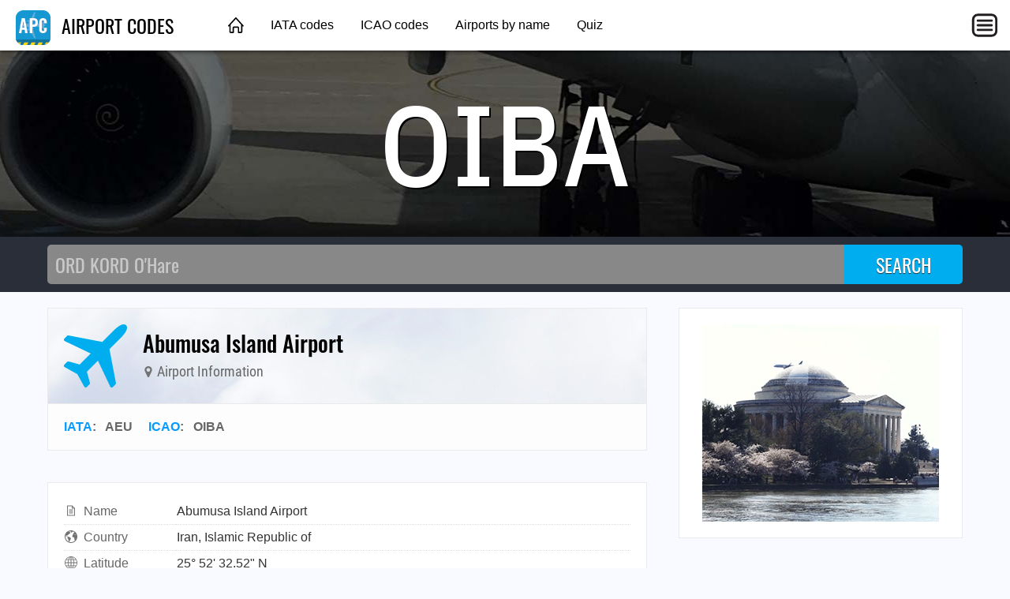

--- FILE ---
content_type: text/html; charset=utf-8
request_url: https://airportcodes.aero/OIBA
body_size: 2849
content:
<!DOCTYPE html>
<html lang="en">
<head>
	<title>OIBA AIRPORT CODE | Abumusa Island Airport</title>
	<meta charset="utf-8" />
	<meta name="viewport" content="width=device-width, initial-scale=1" />
	<meta name="keywords" content="airport codes, airport code list, airport code lookup, airport abbreviations, airport city codes, airport designators, airport identifiers, 3-letter airport codes, icao codes, icao airport codes, icao code list, iata codes, iata airport codes, iata code list, faa codes, faa airport codes, faa code list" />
	<meta name="description" content="AEU / OIBA are the airport codes for Abumusa Island Airport. ✈ Click here to find more." />
	<meta property="og:type" content="website" />
	<meta property="og:image" content="https://airportcodes.aero/images/ogimage.jpg" />
	<meta property="og:url" content="https://airportcodes.aero/OIBA" />
	<link href="https://airportcodes.aero/OIBA" rel="canonical" />
	<link href="https://airportcodes.info/OIBA" rel="alternate" />
	<link type="text/css" href="/fonts/IBMPlexSansCondensed.css" rel="stylesheet" />
	<link type="text/css" href="/fonts/Oswald.css" rel="stylesheet" />
	<link type="text/css" href="/fonts/RobotoCondensed.css" rel="stylesheet" />
	<link type="text/css" href="/css/airportcodes.css?20220306" rel="stylesheet" />

<script data-ad-client="ca-pub-1205174277481106" async src="https://pagead2.googlesyndication.com/pagead/js/adsbygoogle.js"></script>

<script>
function initMaps() {
	var latlng = {lat:25.8756999969,lng:55.0330009460};
	var mapOptions = { zoom: 13, center: latlng, mapTypeId: google.maps.MapTypeId.HYBRID };
	var fullmap = new google.maps.Map(document.getElementById("fullmap"), mapOptions);
	// new google.maps.Marker({position:latlng,map:fullmap,title:"OIBA",icon:"/images/map-marker-plane.png"});
}
</script>
</head>
<body>
	<header class="topnav">
		<div class="topnav-inner">
			<input id="mobilemenu-button" type="checkbox" class="mobilemenu-checkbox" />
			<nav>
				<div class="logo">
					<a href="/"><img src="/images/airportcodes-icon-44.png" alt="Airport Codes" /> AIRPORT CODES</a>
				</div>
				<ul class="menu">
					<li><a href="/" class="home">&nbsp;</a></li>
					<li><a href="/iata">IATA codes</a></li>
					<li><a href="/icao">ICAO codes</a></li>
					<li><a href="/name">Airports by name</a></li>
					<li><a href="/quiz">Quiz</a></li>
				</ul>
				<label for="mobilemenu-button" class="mobilemenu-icon">&nbsp;</label>
				<label for="mobilemenu-button" class="mobilemenu-x">&nbsp;</label>
			</nav>
			<div id="mobilemenu-overlay"></div>
			<div class="mobilemenu">
				<ul>
					<li><a href="/">Home</a></li>
					<li><a href="/iata">IATA codes</a></li>
					<li><a href="/icao">ICAO codes</a></li>
					<li><a href="/name">Airports by name</a></li>
					<li><a href="/quiz">Quiz</a></li>
					<li><a href="https://airlinecodes.info">Airline codes</a></li>
				</ul>
			</div>
		</div>
	</header>
	<script>
	function closemenu(e){
		if(!e.target.matches('#mobilemenu-button,.mobilemenu-icon,.mobilemenu-x')){
			document.getElementById('mobilemenu-button').checked=false;
		}
	}
	document.body.addEventListener('click',closemenu);
	document.getElementById('mobilemenu-overlay').addEventListener('touchstart',closemenu);
	</script>
	<section class="bannertop bannertop-1">
		<h1 class="code">OIBA</h1>
	</section>
	<form method="post" action="/search">
		<div class="searchbg">
			<div class="searchbar">
				<input type="search" name="q" placeholder="ORD KORD O'Hare" autocomplete="off" autocapitalize="off" autofocus />
				<input type="submit" value="SEARCH" />
			</div>
		</div>
	</form>
	<div class="data cacfbbcj">
		<main itemscope itemtype="http://schema.org/Airport">
			<link itemprop="image" href="https://airportcodes.aero/images/airportcodes-icon-92.png" />
			<link itemprop="url" href="https://airportcodes.aero/OIBA" />
			<div itemprop="geo" itemscope itemtype="https://schema.org/GeoCoordinates">
				<meta itemprop="latitude" content="25.8756999969" />
				<meta itemprop="longitude" content="55.0330009460" />
			</div>
			<div class="contentbox">
				<header class="title">
					<div class="title-icon title-icon-plane"></div>
					<div>
						<h2 itemprop="name">Abumusa Island Airport</h2>
						<h4><span class="icon"><img src="/marker/OIBA/AEU/Abumusa+Island+Airport/map-marker.svg" alt="" /></span> Airport Information</h4>
					</div>
				</header>
				<header class="meta">
					<a href="/iata">IATA</a>: &nbsp; <span itemprop="iataCode">AEU</span> &nbsp; &nbsp; <a href="/icao">ICAO</a>: &nbsp; <span itemprop="icaoCode">OIBA</span> &nbsp; &nbsp; 
				</header>
			</div>

			<div class="contentbox">
				<div class="contentbody">
					<table class="datagrid fullwidth"><tr><td class="datalabel"><img class="dataicon" src="/images/icon-words.svg" alt="" />Name</td><td class="text-darkgray">Abumusa Island Airport<br /></td></tr><tr><td class="datalabel"><img class="dataicon" src="/images/icon-country.svg" alt="" />Country</td><td class="text-darkgray">Iran, Islamic Republic of</td></tr><tr><td class="datalabel"><img class="dataicon" src="/images/icon-globe.svg" alt="" />Latitude</td><td class="text-darkgray">25° 52' 32.52" N</td></tr><tr><td class="datalabel"><img class="dataicon" src="/images/icon-globe.svg" alt="" />Longitude</td><td class="text-darkgray">55° 1' 58.80" E</td></tr><tr><td class="datalabel"><img class="dataicon" src="/images/icon-external-link.svg" alt="" />Wikipedia</td><td><a href="https://en.wikipedia.org/wiki/Abu_Musa_Airport" rel="nofollow">https://en.wikipedia.org/wiki/Abu_Musa_Airport</a></td></tr></table>
				</div>
			</div>

			<div class="amazonlinks">
				<h2>Featured Aviation Products</h2>
				<script async src="//adserve.site/amzn/17d788dd144d145cf3daed380cf0458f.js"></script>
			</div>

			<div id="fullmap" class="mb60"></div>

			<div class="amazonlinks">
				<h2>Cleared For Cool</h2>
				<script async src="//adserve.site/amzn/43714a8a3cdc7e1efd42bfbdc86915fd.js"></script>
			</div>
<h4 class="otherways">FAQs for Abumusa Island Airport</h4>
<ul>
  <li class="graylinks"><a href="https://airportcodes.aero/oiba/what-is-the-airport-code-for-abumusa-island-airport%3f">What is the airport code for Abumusa Island Airport?</a></li>
  <li class="graylinks"><a href="https://airportcodes.aero/oiba/what-is-the-icao-code-for-abumusa-island-airport%3f">What is the ICAO code for Abumusa Island Airport?</a></li>
  <li class="graylinks"><a href="https://airportcodes.aero/oiba">Airport Code OIBA</a></li>
  <li class="graylinks"><a href="https://airportcodes.aero/aeu/what-is-the-airport-code-for-abumusa-island-airport%3f">What is the airport code for Abumusa Island Airport?</a></li>
  <li class="graylinks"><a href="https://airportcodes.aero/aeu/what-is-the-iata-code-for-abumusa-island-airport%3f">What is the IATA code for Abumusa Island Airport?</a></li>
  <li class="graylinks"><a href="https://airportcodes.aero/aeu">Airport Code AEU</a></li>
  <li class="graylinks"><a href="https://airportcodes.aero/aeu/abumusa-island-airport-code">Abumusa Island Airport Code</a></li>
  <li class="graylinks"><a href="https://airportcodes.aero/country/IR">Iran, Islamic Republic of airport codes</a></li>
</ul>
		</main>
		<aside>
			<div class="contentbox">
				<div class="contentbody">
					<div class="box300x250 elem-center"><a href="https://atc-sim.com/welcome"><img src="/ads/jefferson-landing.gif" width="300" height="250" alt="Jefferson Memorial landing"></a></div>
				</div>
			</div>

			<div class="ads-sticky-sidebar">

				<section class="contentbox">
					<header><h3>From Around The Web</h3></header>
					<div class="contentbody">
						<div class="box300x250 elem-center"><script async src="//adserve.site/amzn/f9fa890a3d2d7cd4e96bf924d3386b5e.js"></script></div>
					</div>
				</section>

				<section class="contentbox">
					<header class="downarrow140"><h3>Bonus Offer</h3></header>
					<div class="contentbody">
						<div class="box300x250 elem-center"><script async src="//adserve.site/amzn/f9fa890a3d2d7cd4e96bf924d3386b5e.js"></script></div>
					</div>
				</section>

			</div>
		</aside>
	</div>
	<footer class="worldmap">
		<div class="footer-content">
			<div class="footer-top">
				<div class="logo-wrap">
					<a href="/"><img src="/images/airportcodes-icon-44.png" alt="Airport Codes" /> AIRPORT CODES</a>
				</div>
			</div>
			<div class="footer-bottom columns col-4-4">
				<div class="column col-4-1">
					<h4>Site</h4>
					<ul>
						<li><a href="/">Home</a></li>
					</ul>
				</div>
				<div class="column col-4-1">
					<h4>Other Sites</h4>
					<ul>
						<li><a href="https://opennav.com">OpenNav</a></li>
						<li><a href="https://airlinecodes.info">Airline Codes</a></li>
						<li><a href="https://airlinelogos.aero">Airline Logos</a></li>
					</ul>
				</div>
				<div class="column col-4-1">
					<h4>Explore</h4>
					<ul>
						<li><a href="https://atc-sim.com/welcome">ATC Game</a></li>
					<li><a href="https://airlinecodes.info/GR">Airline Code GR</a></li>
						<li><a href="https://airportcodes.aero/KIX">Airport Code KIX</a></li>
						<li><a href="https://www.youtube.com/watch?v=ZG2OCB2842Y">Airport Codes Video</a></li>
					</ul>
				</div>
				<div class="column col-4-1">
					<h4>Quizzes</h4>
					<ul>
						<li><a href="https://airportcodes.aero/quiz">Airport Codes Quiz</a></li>
						<li><a href="https://airlinelogos.aero/quiz">Airline Logo Quiz</a></li>
						<li><a href="https://opennav.com/airliner-identification-quiz">Airliner Identification Quiz</a></li>
						<li><a href="https://opennav.com/extreme-approaches-quiz">Extreme Approaches Quiz</a></li>
						<li><a href="https://opennav.com/quizzes">All Quizzes</a></li>
					</ul>
				</div>
			</div>
		</div>
	</footer>
<script src="https://maps.googleapis.com/maps/api/js?key=AIzaSyA-Bbo2JtUCH48jSaLBuZyzBzQXuEOsf_I&callback=initMaps" async defer></script>
</body>
</html>


--- FILE ---
content_type: text/html; charset=utf-8
request_url: https://adserve.site/amzn/17d788dd144d145cf3daed380cf0458f/760
body_size: 586
content:
<!DOCTYPE html>
<html lang="en">
<head>
<title>AdServe</title>
<style>
html,body{margin:0;overflow:hidden;padding:0;}
.items { display: flex; justify-content: space-around; overflow: hidden; padding: 12px; }
.item .img { box-shadow: 0 0 8px 1px #ccc; margin: 10px; }
.item .img:active, .item .img:hover { box-shadow: 0 0 8px 1px #999; }
.item .img img { display: block; max-height: 170px; width: auto; }
@media all and (max-width: 575px) { .item .img img { max-height: 140px; } }
</style>
</head>
<body>
<div class="items">
<div class="item"><div class="img"><a href="/amznto/3HKyEXo" rel="sponsored" target="_top"><img src="/amzn/i/B09HSYV2GS-bustedtees-dropping-f-bombs.jpg" alt="BustedTees Dropping F Bombs" /></a></div></div>
<div class="item"><div class="img"><a href="/amznto/2Yrui7j" rel="sponsored" target="_top"><img src="/amzn/i/B07S9PP2BW-dff-vintage-flyingtigers.jpg" alt="Vintage Flying Tigers" /></a></div></div>
<div class="item"><div class="img"><a href="/amznto/2Yzf0Nr" rel="sponsored" target="_top"><img src="/amzn/i/B07DGSQLQW-dff-vintage-a6mzero-drawing.jpg" alt="Vintage A6M Zero" /></a></div></div>
<div class="item"><div class="img"><a href="/amznto/3BZa7N7" rel="sponsored" target="_top"><img src="/amzn/i/B07PKX6QGH-dff-vintage-air-corps-wwi-wwii.jpg" alt="Vintage Air Corps WW1 WWII" /></a></div></div>
</div>
</body>
</html>


--- FILE ---
content_type: text/html; charset=utf-8
request_url: https://adserve.site/amzn/43714a8a3cdc7e1efd42bfbdc86915fd/760
body_size: 545
content:
<!DOCTYPE html>
<html lang="en">
<head>
<title>AdServe</title>
<style>
html,body{margin:0;overflow:hidden;padding:0;}
.items { display: flex; justify-content: space-around; overflow: hidden; padding: 12px; }
.item .img { box-shadow: 0 0 8px 1px #ccc; margin: 10px; }
.item .img:active, .item .img:hover { box-shadow: 0 0 8px 1px #999; }
.item .img img { display: block; max-height: 170px; width: auto; }
@media all and (max-width: 575px) { .item .img img { max-height: 140px; } }
</style>
</head>
<body>
<div class="items">
<div class="item"><div class="img"><a href="/amznto/4fxF9PF" rel="sponsored" target="_top"><img src="/amzn/i/B0D2Y5KSCC-KBOS-logo-navy-blue.jpg" alt="KBOS logo" /></a></div></div>
<div class="item"><div class="img"><a href="/amznto/49ZeMho" rel="sponsored" target="_top"><img src="/amzn/i/B0D2RKS7HC-KSAN-logo-white-letters-navy-blue.jpg" alt="KSAN logo" /></a></div></div>
<div class="item"><div class="img"><a href="/amznto/3JBvB7q" rel="sponsored" target="_top"><img src="/amzn/i/B0D2VBB2B7-KATL-logo-wings-white.jpg" alt="KATL logo" /></a></div></div>
<div class="item"><div class="img"><a href="/amznto/3xT2HwV" rel="sponsored" target="_top"><img src="/amzn/i/B0D2TKSL4Z-KDEN-logo-heather-grey.jpg" alt="KDEN logo" /></a></div></div>
</div>
</body>
</html>


--- FILE ---
content_type: text/html; charset=utf-8
request_url: https://adserve.site/amzn/f9fa890a3d2d7cd4e96bf924d3386b5e/300
body_size: 315
content:
<!DOCTYPE html>
<html lang="en">
<head>
<title>AdServe</title>
<style>
html,body{margin:0;overflow:hidden;padding:0;}
.item .img:active, .item .img:hover { opacity: 0.8; }
</style>
</head>
<body>
<div class="items">
<div class="item"><div class="img"><a href="/amznto/3Ljeut1" rel="sponsored" target="_top"><img src="/amzn/i/B08ZL5KCR5-boeing-signature-logo-tshirt-300x250-everettbg.jpg" alt="Boeing logo" /></a></div></div>
</div>
</body>
</html>


--- FILE ---
content_type: text/html; charset=utf-8
request_url: https://www.google.com/recaptcha/api2/aframe
body_size: 269
content:
<!DOCTYPE HTML><html><head><meta http-equiv="content-type" content="text/html; charset=UTF-8"></head><body><script nonce="HR2S5WV7vVczCsDPCiGQbw">/** Anti-fraud and anti-abuse applications only. See google.com/recaptcha */ try{var clients={'sodar':'https://pagead2.googlesyndication.com/pagead/sodar?'};window.addEventListener("message",function(a){try{if(a.source===window.parent){var b=JSON.parse(a.data);var c=clients[b['id']];if(c){var d=document.createElement('img');d.src=c+b['params']+'&rc='+(localStorage.getItem("rc::a")?sessionStorage.getItem("rc::b"):"");window.document.body.appendChild(d);sessionStorage.setItem("rc::e",parseInt(sessionStorage.getItem("rc::e")||0)+1);localStorage.setItem("rc::h",'1764448153232');}}}catch(b){}});window.parent.postMessage("_grecaptcha_ready", "*");}catch(b){}</script></body></html>

--- FILE ---
content_type: text/javascript;charset=UTF-8
request_url: https://adserve.site/amzn/17d788dd144d145cf3daed380cf0458f.js
body_size: 230
content:
const adbox17d788dd144d145cf3daed380cf0458f692b57968b88b75044 = document.createElement('iframe');
adbox17d788dd144d145cf3daed380cf0458f692b57968b88b75044.style.border="none";
adbox17d788dd144d145cf3daed380cf0458f692b57968b88b75044.style.height="210px";
adbox17d788dd144d145cf3daed380cf0458f692b57968b88b75044.style.width="100%";
adbox17d788dd144d145cf3daed380cf0458f692b57968b88b75044.src="//adserve.site/amzn/17d788dd144d145cf3daed380cf0458f/"+document.currentScript.parentNode.offsetWidth;
document.currentScript.parentNode.appendChild(adbox17d788dd144d145cf3daed380cf0458f692b57968b88b75044);


--- FILE ---
content_type: image/svg+xml
request_url: https://airportcodes.aero/images/icon-words.svg
body_size: 276
content:
<?xml version="1.0" encoding="UTF-8"?>
<svg xmlns="http://www.w3.org/2000/svg" viewBox="0 0 32 32">
  <path fill="#727272" d="M6 3v26h20V9.594l-.28-.313-6-6-.314-.28H6zm2 2h10v6h6v16H8V5zm12 1.438L22.563 9H20V6.437zM11 13v2h10v-2H11zm0 4v2h10v-2H11zm0 4v2h10v-2H11z"/>
</svg>


--- FILE ---
content_type: text/javascript;charset=UTF-8
request_url: https://adserve.site/amzn/43714a8a3cdc7e1efd42bfbdc86915fd.js
body_size: 230
content:
const adbox43714a8a3cdc7e1efd42bfbdc86915fd692b57968b8bc40694 = document.createElement('iframe');
adbox43714a8a3cdc7e1efd42bfbdc86915fd692b57968b8bc40694.style.border="none";
adbox43714a8a3cdc7e1efd42bfbdc86915fd692b57968b8bc40694.style.height="210px";
adbox43714a8a3cdc7e1efd42bfbdc86915fd692b57968b8bc40694.style.width="100%";
adbox43714a8a3cdc7e1efd42bfbdc86915fd692b57968b8bc40694.src="//adserve.site/amzn/43714a8a3cdc7e1efd42bfbdc86915fd/"+document.currentScript.parentNode.offsetWidth;
document.currentScript.parentNode.appendChild(adbox43714a8a3cdc7e1efd42bfbdc86915fd692b57968b8bc40694);


--- FILE ---
content_type: text/javascript;charset=UTF-8
request_url: https://adserve.site/amzn/f9fa890a3d2d7cd4e96bf924d3386b5e.js
body_size: 230
content:
const adboxf9fa890a3d2d7cd4e96bf924d3386b5e692b57968b8e911836 = document.createElement('iframe');
adboxf9fa890a3d2d7cd4e96bf924d3386b5e692b57968b8e911836.style.border="none";
adboxf9fa890a3d2d7cd4e96bf924d3386b5e692b57968b8e911836.style.height="250px";
adboxf9fa890a3d2d7cd4e96bf924d3386b5e692b57968b8e911836.style.width="100%";
adboxf9fa890a3d2d7cd4e96bf924d3386b5e692b57968b8e911836.src="//adserve.site/amzn/f9fa890a3d2d7cd4e96bf924d3386b5e/"+document.currentScript.parentNode.offsetWidth;
document.currentScript.parentNode.appendChild(adboxf9fa890a3d2d7cd4e96bf924d3386b5e692b57968b8e911836);


--- FILE ---
content_type: image/svg+xml
request_url: https://airportcodes.aero/images/icon-globe.svg
body_size: 1725
content:
<?xml version="1.0" encoding="UTF-8"?>
<svg xmlns="http://www.w3.org/2000/svg" xmlns:xlink="http://www.w3.org/1999/xlink" version="1.1" viewBox="0 0 100 100">
  <path fill="#727272" d="M100,50C100,77.614,77.614,100,50,100C22.386,100,0,77.614,0,50C0,22.386,22.386,0,50,0C77.614,0,100,22.386,100,50z M24.024,47.545c0.231-7.002,1.444-13.7,3.478-19.893l-16.703-0.019C7.412,33.56,5.328,40.327,4.941,47.545H24.024z M47.559,27.635 H32.673c-2.218,6.213-3.523,12.898-3.77,19.91h18.655V27.635z M47.559,4.937c-5.256,4.698-9.693,10.769-12.899,17.772h12.899V4.937z M14.032,22.708H29.35c2.577-6.159,6.12-11.869,10.201-16.596C29.015,8.488,20.001,14.842,14.032,22.708z M95.059,47.545 c-0.387-7.219-2.472-13.985-5.858-19.912l-16.705,0.019c2.035,6.193,3.248,12.891,3.479,19.893H95.059z M52.441,47.545h18.656 c-0.247-7.012-1.553-13.697-3.771-19.91H52.441V47.545z M52.441,22.708h12.9c-3.207-7.003-7.644-13.074-12.9-17.772V22.708z M60.448,6.113C64.53,10.84,68.074,16.55,70.65,22.708h15.318C80,14.842,70.987,8.488,60.448,6.113z M4.941,52.455 c0.387,7.217,2.471,13.985,5.858,19.91l16.703-0.018c-2.034-6.192-3.247-12.891-3.478-19.893H4.941z M47.559,52.455H28.903 c0.247,7.013,1.552,13.697,3.77,19.91h14.886V52.455z M47.559,77.292H34.659c3.207,7.004,7.643,13.074,12.899,17.771V77.292z M39.551,93.887c-4.081-4.729-7.625-10.437-10.201-16.596H14.032C20.001,85.157,29.015,91.511,39.551,93.887z M75.974,52.455 c-0.23,7.002-1.443,13.7-3.479,19.893l16.705,0.018c3.387-5.925,5.472-12.693,5.858-19.91H75.974z M52.441,72.365h14.886 c2.218-6.213,3.523-12.897,3.771-19.91H52.441V72.365z M52.441,95.063c5.257-4.697,9.693-10.768,12.9-17.771h-12.9V95.063z M85.968,77.292H70.65c-2.576,6.159-6.12,11.867-10.202,16.596C70.987,91.511,80,85.157,85.968,77.292z"/>
</svg>


--- FILE ---
content_type: image/svg+xml
request_url: https://airportcodes.aero/marker/OIBA/AEU/Abumusa+Island+Airport/map-marker.svg
body_size: 745
content:
<?xml version="1.0" encoding="UTF-8"?>
<svg xmlns="http://www.w3.org/2000/svg" viewBox="0 0 1024 1536">
<title>Abumusa Island Airport</title>
<desc>Airport Code AEU / OIBA</desc>
<metadata xmlns:rdf="http://www.w3.org/1999/02/22-rdf-syntax-ns#" xmlns:Airport="http://schema.org/Airport">
<rdf:RDF>
<Airport:name>Abumusa Island Airport</Airport:name>
<Airport:iataCode>AEU</Airport:iataCode>
<Airport:icaoCode>OIBA</Airport:icaoCode>
<Airport:url>https://airportcodes.aero/OIBA</Airport:url>
</rdf:RDF>
</metadata>
<path fill="#727272" d="M768 512q0-106-75-181t-181-75-181 75-75 181 75 181 181 75 181-75 75-181zm256 0q0 109-33 179l-364 774q-16 33-47.5 52t-67.5 19-67.5-19-46.5-52L33 691Q0 621 0 512q0-212 150-362T512 0t362 150 150 362z"/>
</svg>
